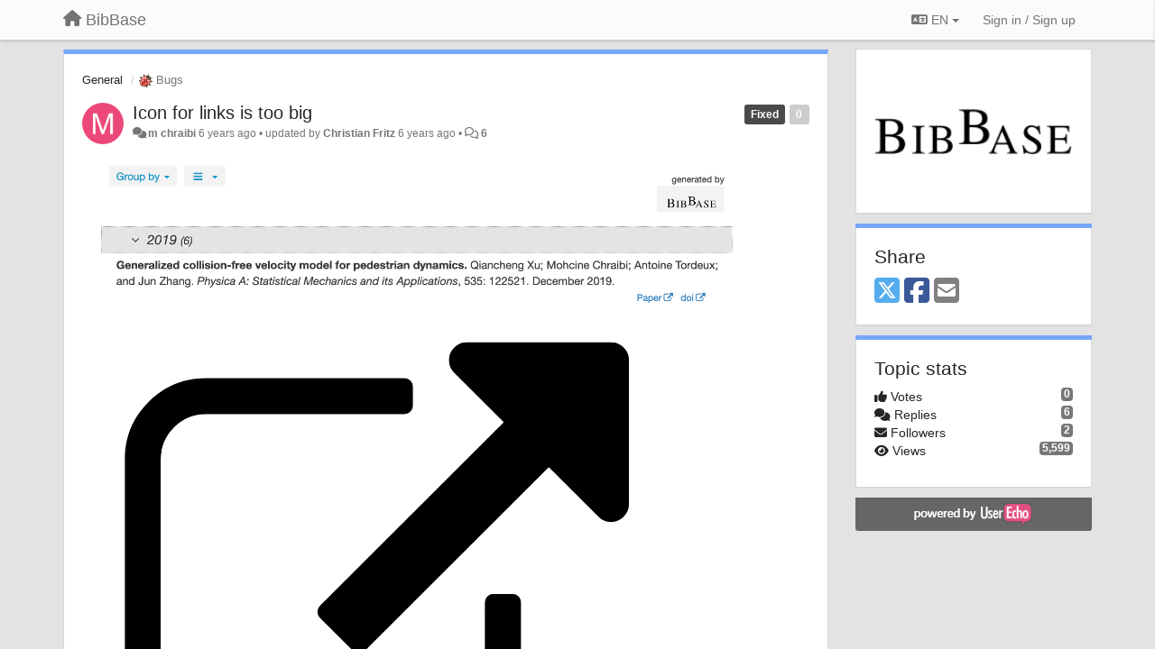

--- FILE ---
content_type: text/html; charset=utf-8
request_url: https://bibbase.userecho.com/communities/1/topics/337-icon-for-links-is-too-big
body_size: 11580
content:
<!DOCTYPE html>
<html lang="en" dir="ltr">
  <head>
    <meta charset="utf-8">
    <meta http-equiv="X-UA-Compatible" content="IE=edge">

    
    <meta name="viewport" content="width=device-width, initial-scale=1.0" />    

    <meta name="description" content="
  For some reason in the default theme, the svg-file is huge and does not render correctly using this GitHub pageAny idea how to fix this?
">
    <meta name="author" content="">
    <meta name="apple-mobile-web-app-capable" content="yes">

    <title>
  Icon for links is too big / General / BibBase
</title>
    
  
  <meta name="title" content="Icon for links is too big / General / BibBase" />
  


    
    <link rel="canonical" href="https://bibbase.userecho.com/communities/1/topics/337-icon-for-links-is-too-big"/>
    

    

    
    <link rel="apple-touch-icon" href="https://bibbase.userecho.com/s/attachments/8295/0/0/project_logo.png">
    

    


<script>
var initqueue = [];
var interface_mode = '';
var _uls_ls=(new Date()).getTime();
if (typeof __subfolder == 'undefined') var __subfolder='';

var _ue_globals=[];
_ue_globals['is_staff'] = false;
_ue_globals['lang_code'] = 'en';
_ue_globals['lang_direction'] = 'ltr';
_ue_globals['datepicker_lang_code'] = 'en';
_ue_globals['max_image_upload_size'] = 5242880;
_ue_globals['max_file_upload_size'] = 20971520;



_ue_globals['redactor_file_upload'] = false;

_ue_globals['redactor_ueactions'] = false;
_ue_globals['redactor_ue_ai'] = false;





function _checkYT(img){
	if(img.naturalHeight <= 90){
		var path = img.src;
		var altpath = path.replace('/maxresdefault.webp','/hqdefault.jpg').replace('/vi_webp/','/vi/');
		if (altpath != path){
			img.src = altpath;
		}
	}
}
</script>





    
    
    

    
    

    <link rel="stylesheet" href="/s/compress/css/output.ae92dd5887c7.css" type="text/css">

    

    <!-- HTML5 shim and Respond.js IE8 support of HTML5 elements and media queries -->
    <!--[if lt IE 9]>
      <script src="https://oss.maxcdn.com/libs/html5shiv/3.7.0/html5shiv.js"></script>
      <script src="https://oss.maxcdn.com/libs/respond.js/1.4.2/respond.min.js"></script>
    <![endif]-->

    



<style>

body {




}

/* Dashboard background color */


body {background-color: #E3E3E3;}

.module.module-topiclist .module-body {
  background-color: #E3E3E3;
}

/* Modules background color */
.panel {
background-color: #ffffff;
}

.ue_project_item {
background-color: #ffffff;
}

.module .module-body {
background-color: #ffffff;
}

.ue-content {
background-color: #ffffff;
}

.modal-content {
background-color: #ffffff;
}

.module-nav {
background-color: #ffffff;
}

.module-search .results-pane, .result-info {
background-color: #ffffff;
}

.module-topiclist .topic-item {
    background-color: #ffffff;
}

.module-topiclist .top-section {
    background-color: #ffffff;
    }

.module-topiclist .bottom-section {
    background-color: #ffffff;
    }

.navbar-nav .open .dropdown-menu {
    background-color: #ffffff;
}

.popover-title {
background-color: #f5f5f5;
}

.module-topiclist .tabbed ul.nav-pills, .module-topiclist .tabbed ul#tabs li.active a{
    background-color: #ffffff;
    color:#262626;
}


.dropdown-menu>li>a:hover, .btn-canned-response-dropdown .dropdown-menu>li>div.topic-item:hover {
 background-color: #ffffff;
}

/* Modules border color */

.panel-default {
border-color: #d8d8d8;
}

.ue-content table td {
border-color: #d8d8d8;
}

.ue-content table thead td {
    border-bottom: 3px solid #d8d8d8 !important;
}

.ue-content a.i_item_file:before{
    color: rgba(38,38,38,0.5) !important;
}

.module .module-body {
	border-color: #d8d8d8
}

.module {
    border-color: #d8d8d8
}

.form-control {
	border-color: #d8d8d8
}

.redactor-layer {
border-color: #d8d8d8
}

.admin-post-features {
border-bottom: 1px solid #d8d8d8;
}

.modal-header {
border-bottom: 1px solid #d8d8d8;
}

.modal-footer {
border-top: 1px solid #d8d8d8;
}

/*
.topic-solution {
border-color: #d8d8d8;
}
*/

/* Modules lighter color */



.bs-callout-info {
background-color: #f5f5f5;
}


.module-team h3 {
border-bottom: solid 1px #f5f5f5;
}

.comment-private {
background-color: #f5f5f5;
}

.comment-private .ue-content {
background-color: #f5f5f5;
}


.popover-content {
background-color: #ffffff;
}

.ue_project_item > div:first-child {
background-color: #f5f5f5;
}


.table-striped>tbody>tr:nth-child(odd)>td, .table-striped>tbody>tr:nth-child(odd)>th {
background-color: #f5f5f5;
}

.module .module-body .well {
background-color: #f5f5f5;
border-color:#d8d8d8;
}

.pagination>li>a, .pagination>li>span {
background-color: #f5f5f5;
border-color:#d8d8d8;
color:#262626;
}

.nav>li>a:hover, .nav>li>a:focus {
background-color: #f5f5f5;
}

.dropdown-menu {
background-color: #f5f5f5;
}

.dropdown-menu>li>a, .dropdown-menu>li>a:hover {
color:#262626;
}

.nav .open>a, .nav .open>a:hover, .nav .open>a:focus {
background-color: #f5f5f5;
}

.form-control {
background-color: #f5f5f5;
}

.form-control[disabled], .form-control[readonly], fieldset[disabled] .form-control{
background-color: #f5f5f5;
}

.editor-simulator {
  background: #f5f5f5;
  border: 1px solid #d8d8d8;
}

.redactor-layer {
    background-color: #f5f5f5;
}

/*
.redactor-box.redactor-styles-on {
  background-color: #ffffff;
}
*/
/*
body .redactor-box .ue-editor {
  background-color: #ffffff;
}*/
/*
.topic-solution {
background-color: #f5f5f5;
}
*/

/* Badge color */
.badge {
background-color: #
}

/* Font color */
.module-team .staff .username a {
    color:#262626;
}

.module-team .item-username a {
    color:#262626;
}

.ue_project_stats {
    color:#262626;
}


body, .module a,.widget .close  {
	color:#262626;
}

.user-mini-profile a {
    color:#262626;
}


.redactor-dropdown a {
    color: black;
}

.topic-header, .topic-item .topic-header a{
    color:#262626;
}


.form-control, .close {
    color:#262626;
}

.module-topiclist .topic-item:hover {
border-left: solid 4px rgba(38,38,38,0.5);
border-right: solid 4px rgba(38,38,38,0.5);
}


.comment-item:hover {
/*border-left: solid 4px rgba(38,38,38,0.5);
border-right: solid 4px rgba(38,38,38,0.5);
*/

background-color: rgba(245,245,245,0.8);
}

.frontend .navbar-fixed-top .dropdown-menu a {
    color:#262626;
}

/* Light font color */
.module-team .staff .title {
color: #7A7A7A;
}

.module-team .item-rating {
color: #7A7A7A;
}

/* Links color */
a {
color: #428bca;
}

.ue-content a {
color: #428bca;
}
.ue-content blockquote{
color:#262626;
}
.ue-content pre {
color:#262626;
background-color: #f5f5f5;
border-color: #d8d8d8;
word-break: keep-all;
}

.module-stats-topics h4 {
color: #428bca;
}

/* Navigation bar background color */
.frontend .navbar-fixed-top {
background-color: #fbfbfb;
}

.frontend .navbar-fixed-top .btn-default {
background-color: #fbfbfb;
}

.frontend .navbar {
border-color:#7F7F7F;
}

.frontend .navbar .nav>li>a:hover, .nav>li>a:focus {
background-color: #fbfbfb;
}

.frontend .navbar-fixed-top .nav .open>a,.frontend .navbar-fixed-top .nav .open>a:hover,.frontend .navbar-fixed-top .nav .open>a:focus {
background-color: #fbfbfb;
}

/* Navigation bar text color */
.frontend .navbar-fixed-top a, .frontend .navbar .nav > li > a {
color: #737373;
}

/* input group addons */
.input-group-addon {
background-color: #f5f5f5;
color: #262626;
border-color: #d8d8d8;
}

/*
.powered-by-ue-visibility .module-body {
background-color: #f5f5f5;
}
*/

.module-topiclist .topic-item.new-for-user,
.module-topiclist .topic-item.new-for-user .ue-content {
    background-color: #F2F5A9;
}




.module-categories ul > li.selected, .module-forums ul > li.selected, .module-user-profile-menu ul > li.selected{
background-color: rgba(245,245,245,0.8);
}














.powered-by-ue-visibility,
body .module.powered-by-ue-visibility,
body .module.powered-by-ue-visibility .module-body,
body .module.powered-by-ue-visibility .module-body a,
body .module.powered-by-ue-visibility .module-body a img{
    display: block !important;
    visibility: visible !important;
}
body .module.powered-by-ue-visibility .module-body a img{
    margin:auto;
}



</style>


    <link rel="shortcut icon" href="/s/images/favicon.ico" />



    
  </head>

<body class="frontend theme-default 
  dashboard layout-right-sidebar view-topic
" 
  data-forum-id='1'
>







    <div class="navbar navbar-fixed-top" role="navigation">
      <div class="container">

        


        <div class="navbar-header">
          <a class="navbar-brand" href="/"><i class="fas fa-home"></i><span class="hidden-sm placeholder"> BibBase</span></a>
        </div>

        <div class="collapse2 navbar-collapse2">
          <ul class="nav navbar-nav hidden-xs">
            
              
              
              
              
              
            

            

            
          </ul>


        
        <button type="button" class="btn btn-default pull-right nav-button visible-xs offcanvas-toggle" data-toggle="offcanvas" aria-label="Menu"><i class="fas fa-bars"></i></button>
        
        
        <ul class="nav nav-right hidden-xs">
          



  
  <li class="dropdown light only-icon language-selector">
    <a class="dropdown-toggle btn btn-default" data-toggle="dropdown" href="#">
      <i class="fas fa-language hidden-xs"></i> EN <b class="caret"></b>
    </a>
    <ul class="dropdown-menu pull-right">
      
        <li dir="ltr" onclick="$(this).find('a').click();"><a href="/communities/1/topics/337-icon-for-links-is-too-big?lang=en">English (EN)</a></li>
      
        <li dir="ltr" onclick="$(this).find('a').click();"><a href="/communities/1/topics/337-icon-for-links-is-too-big?lang=ru">Русский (RU)</a></li>
      
        <li dir="ltr" onclick="$(this).find('a').click();"><a href="/communities/1/topics/337-icon-for-links-is-too-big?lang=es">Español (ES)</a></li>
      
        <li dir="ltr" onclick="$(this).find('a').click();"><a href="/communities/1/topics/337-icon-for-links-is-too-big?lang=fr">Français (FR)</a></li>
      
        <li dir="ltr" onclick="$(this).find('a').click();"><a href="/communities/1/topics/337-icon-for-links-is-too-big?lang=de">Deutsch (DE)</a></li>
      
        <li dir="ltr" onclick="$(this).find('a').click();"><a href="/communities/1/topics/337-icon-for-links-is-too-big?lang=nl">Nederlands (NL)</a></li>
      
        <li dir="ltr" onclick="$(this).find('a').click();"><a href="/communities/1/topics/337-icon-for-links-is-too-big?lang=is">Íslenska (IS)</a></li>
      
        <li dir="ltr" onclick="$(this).find('a').click();"><a href="/communities/1/topics/337-icon-for-links-is-too-big?lang=et">Eesti (ET)</a></li>
      
        <li dir="ltr" onclick="$(this).find('a').click();"><a href="/communities/1/topics/337-icon-for-links-is-too-big?lang=kk">Қазақша (KK)</a></li>
      
        <li dir="ltr" onclick="$(this).find('a').click();"><a href="/communities/1/topics/337-icon-for-links-is-too-big?lang=uk">‪Українська‬ (UK)</a></li>
      
        <li dir="ltr" onclick="$(this).find('a').click();"><a href="/communities/1/topics/337-icon-for-links-is-too-big?lang=da">Dansk (DA)</a></li>
      
        <li dir="ltr" onclick="$(this).find('a').click();"><a href="/communities/1/topics/337-icon-for-links-is-too-big?lang=ca">Català (CA)</a></li>
      
        <li dir="ltr" onclick="$(this).find('a').click();"><a href="/communities/1/topics/337-icon-for-links-is-too-big?lang=pl">Polski (PL)</a></li>
      
    </ul>
  </li>




  
    <li class="link-signin"><a href="#" class="btn btn-default" onclick="showSigninPanel();return false;" aria-label="Sign in / Sign up"><span class="visible-xs visible-sm"><i style="padding-left: 3px;padding-right: 3px;" class="fas fa-sign-in-alt"></i></span><span class="hidden-xs hidden-sm">Sign in / Sign up</span></a></li>
  




<script>
function extractFullDomain(url){
	var location_array = url.split('/');
	var domain = "";
	for (i = 0; i < 3; i++) { 
    	domain += location_array[i];
    	if (i < 2) {
    		domain += "/";
    	}
	}
	return domain;
}
function showSigninPanel(locResult){
	
		params='';if (locResult) params = '?local_result='+escape(locResult);
		
		ue_modal({'src':'/dialog/signin/'+params, 'max-width':'500px', callback: function () {ueTriggerEvent(window, 'uesigninpopuploaded');}});
	
}



</script>


         </ul>
         


        </div><!-- /.nav-collapse -->


      </div><!-- /.container -->
    </div><!-- /.navbar -->

<div class="navbar-offcanvas">
<button class="btn btn-default back-button" data-toggle="offcanvas" aria-label="Menu"><i class="fas fa-chevron-right"></i></button>

<ul class="nav user-menu">
  



  
  <li class="dropdown light only-icon language-selector">
    <a class="dropdown-toggle btn btn-default" data-toggle="dropdown" href="#">
      <i class="fas fa-language hidden-xs"></i> EN <b class="caret"></b>
    </a>
    <ul class="dropdown-menu pull-right">
      
        <li dir="ltr" onclick="$(this).find('a').click();"><a href="/communities/1/topics/337-icon-for-links-is-too-big?lang=en">English (EN)</a></li>
      
        <li dir="ltr" onclick="$(this).find('a').click();"><a href="/communities/1/topics/337-icon-for-links-is-too-big?lang=ru">Русский (RU)</a></li>
      
        <li dir="ltr" onclick="$(this).find('a').click();"><a href="/communities/1/topics/337-icon-for-links-is-too-big?lang=es">Español (ES)</a></li>
      
        <li dir="ltr" onclick="$(this).find('a').click();"><a href="/communities/1/topics/337-icon-for-links-is-too-big?lang=fr">Français (FR)</a></li>
      
        <li dir="ltr" onclick="$(this).find('a').click();"><a href="/communities/1/topics/337-icon-for-links-is-too-big?lang=de">Deutsch (DE)</a></li>
      
        <li dir="ltr" onclick="$(this).find('a').click();"><a href="/communities/1/topics/337-icon-for-links-is-too-big?lang=nl">Nederlands (NL)</a></li>
      
        <li dir="ltr" onclick="$(this).find('a').click();"><a href="/communities/1/topics/337-icon-for-links-is-too-big?lang=is">Íslenska (IS)</a></li>
      
        <li dir="ltr" onclick="$(this).find('a').click();"><a href="/communities/1/topics/337-icon-for-links-is-too-big?lang=et">Eesti (ET)</a></li>
      
        <li dir="ltr" onclick="$(this).find('a').click();"><a href="/communities/1/topics/337-icon-for-links-is-too-big?lang=kk">Қазақша (KK)</a></li>
      
        <li dir="ltr" onclick="$(this).find('a').click();"><a href="/communities/1/topics/337-icon-for-links-is-too-big?lang=uk">‪Українська‬ (UK)</a></li>
      
        <li dir="ltr" onclick="$(this).find('a').click();"><a href="/communities/1/topics/337-icon-for-links-is-too-big?lang=da">Dansk (DA)</a></li>
      
        <li dir="ltr" onclick="$(this).find('a').click();"><a href="/communities/1/topics/337-icon-for-links-is-too-big?lang=ca">Català (CA)</a></li>
      
        <li dir="ltr" onclick="$(this).find('a').click();"><a href="/communities/1/topics/337-icon-for-links-is-too-big?lang=pl">Polski (PL)</a></li>
      
    </ul>
  </li>




  
    <li class="link-signin"><a href="#" class="btn btn-default" onclick="showSigninPanel();return false;" aria-label="Sign in / Sign up"><span class="visible-xs visible-sm"><i style="padding-left: 3px;padding-right: 3px;" class="fas fa-sign-in-alt"></i></span><span class="hidden-xs hidden-sm">Sign in / Sign up</span></a></li>
  




<script>
function extractFullDomain(url){
	var location_array = url.split('/');
	var domain = "";
	for (i = 0; i < 3; i++) { 
    	domain += location_array[i];
    	if (i < 2) {
    		domain += "/";
    	}
	}
	return domain;
}
function showSigninPanel(locResult){
	
		params='';if (locResult) params = '?local_result='+escape(locResult);
		
		ue_modal({'src':'/dialog/signin/'+params, 'max-width':'500px', callback: function () {ueTriggerEvent(window, 'uesigninpopuploaded');}});
	
}



</script>


</ul>

</div>





<div id="wrap">

    <div class="container">
      

      
      <div id="content-wrapper" class="row row-offcanvas row-offcanvas-right">




        <!-- main -->
        <div class="main-content col-xs-12 col-sm-8 col-md-9">
          <div class="row">
            
  
    


   <div id="module_1" class="module module-topic" >
       	




<div class="topic-container">








<!-- Topic item -->
<div id="topic-337" data-topic-mode="full" data-topic-id="337" data-forum-id="1" class="topic-item topic-item-full">

<div class="module-body">



<ol class="breadcrumb" style="margin-bottom:0px;">

  <li><a href="/communities/1-general">General</a></li>

  <li class="active"><span class="topic-type-image" title="Bugs">

	
		
		
		
			<img src="/s/cache/d4/22/d422a9fe402cba780444b75eda75c596.png" width="16" height="16" alt="" style="width:16px;height:16px;"/>
		
		
	

Bugs</span></li>
</ol>





<div class="topic-avatar">
<img class="avatar ajax-popover clickable" onclick="window.open('/users/337-mchraibi/topics/')" style="height:46px;width:46px;background-color:#EC4879;" src="https://cdn.userecho.com/characters/109.png?1" data-popover-class="mini-profile" data-popover-object-id="337" data-popover-url="/dialog/user/337/mini-profile/" alt=""/>

</div>







<div class="topic-votes pull-right">
        <span  data-toggle="tooltip" title="0 votes"  class="label label default label-light">0</span>
</div>








    
    
    <div class="topic-status topic-status-14">
        
        
        <span class="label label-sm" style="background-color:#4A4A4A">Fixed</span>
        
        
    </div>
    
    
    

    


    <ul class="topic-actions" data-topic-id="337">
        
            
        
    </ul>
    

    

    


    
    
    <h1 class="topic-header"><a href='/communities/1/topics/337-icon-for-links-is-too-big' target='_self'>Icon for links is too big</a></h1>
    
    
    


    
    <div class="topic-details">
        <i class="fa-fw fas fa-comments icon-source" title="via Forum" data-html="true" rel="tooltip"></i><a class="ajax-popover" href="/users/337-mchraibi/topics/" data-popover-class="mini-profile" data-popover-object-id="337" data-popover-url="/dialog/user/337/mini-profile/">m chraibi</a> <span class="date-created" data-toggle="tooltip" title="Dec. 26, 2019, 6:18 a.m.">6 years ago</span>


        
        •
        
            <span class="topic-updated-info"> updated by <a class="ajax-popover" href="/users/1-christian-fritz/topics/" data-popover-class="mini-profile" data-popover-object-id="1" data-popover-url="/dialog/user/1/mini-profile/">Christian Fritz</a> <span class="date-updated" data-toggle="tooltip" title="Dec. 26, 2019, 4:04 p.m.">6 years ago</span> • </span>
        

        <span class="topic-comment-count">
            <i class="far fa-comments"></i> <a href='/communities/1/topics/337-icon-for-links-is-too-big' target='_self'>6</a>
        </span>

        <span id="fb337performer"></span>

        

        

    </div>
    


    


    
	<div class="topic-text ue-content"><div><p><img alt="Image 89" src="/s/attachments/8295/1/0/1deae9cdd1da6dbbc395cf422bcfa0d8.png" style="width:1544px;aspect-ratio:1.1108" width="1544"/></p>
<p>For some reason in the default theme, the <a href="https://bibbase.org/img/filetypes/link.svg">svg-file </a><br/></p><p>is huge and does not render correctly using this <a href="http://www.chraibi.de/jekyll/jupedsim_publications.html">GitHub page</a></p><p><br/></p><p>Any idea how to fix this?</p><p></p>
<p></p></div><div class="gradientback"></div></div>

	

	

    

    

	


	

	<!-- voting & follow -->
	
    


  <!-- voting & follow -->
  <div class="actions-bar">
  <div style="display:none"><input type="hidden" name="csrfmiddlewaretoken" value="cJYLbn6oRFvnkk4U3fm3PNPr7wyCTLmIbfg1d62ldZo809U5zmqGjBCaitSybKOJ"></div>
  
    <span class="vote-text hidden-xs">Vote</span>

    <div data-toggle="tooltip" title='Voting is disabled' style="display:inline-block;">

      

        <button data-action="vote" data-toggle="tooltip" title="+1 this topic" data-vote-value="1" data-loading-text="<i class='fas fa-sync fa-spin'></i>" class="btn btn-default disabled"><i class="fas fa-thumbs-up"></i> <span>0</span></button>

      

    
      

        <button data-action="vote" data-toggle="tooltip" title="-1 this topic" data-vote-value="-1" data-loading-text="<i class='fas fa-sync fa-spin'></i>" class="btn btn-default disabled"><i class="fas fa-thumbs-down"></i> <span>0</span></button>
      
          
    
    
    
    <button data-action="vote" data-toggle="tooltip" title="Voting is disabled" data-loading-text="<i class='fas fa-sync fa-spin'></i>" class="btn btn-default" style="font-weight:normal;display:none" data-vote-value="0">Undo</button>

    </div>
  
  


  <button  class="btn btn-default pull-right btn-follow" data-toggle="tooltip" data-follow-text="Follow" data-following-text="Following" title="When somebody makes an update here, you will get an email with the details" data-loading-text="<i class='fas fa-sync fa-spin'></i>" data-object-type="topic" data-object-id="337" data-action="follow"><i class="fas fa-envelope"></i> <span>Follow</span></button>

  </div>
    


    <!-- voting for kb -->
    
    

    
    

    
    

    
    

    </div>


    
    
    

    
    
    
    
    
    

</div>


</div>


   </div>





<!-- comments -->
	<div class="module module-comments">
        <div class="module-body">

    <ul class="nav nav-pills">
    <li>

	<div class="text-21">

    
        
        Replies <span class="label label-default" style="padding: 0px 3px 1px 3px;" id="count">6</span>
        

        
    

    </div>

    </li>

    <li id="dropdown-sort" class="dropdown pull-right" data-toggle="tooltip" title="" data-original-title="Select sorting mode for comments">
    <a role="button" id="sort-combo-link" direction="up" class="dropdown-toggle" data-toggle="dropdown">

    <i class="fas fa-sort-amount-down"></i>
    Oldest first <b class="caret"></b></a>
    <ul class="dropdown-menu pull-right">
        <li data-action='reply-change-order' data-direction='down'><a href="#">Newest first</a></li>
        <li data-action='reply-change-order' data-direction='up'><a href="#">Oldest first</a></li>
    </ul>
    </li>

    </ul>


	



		

		<div class="comments-list" data-comments-order="up" data-topic-id="337">
			
<!-- Comment item -->
<div id="comment-836" data-id="836" data-depth="0" data-privacy-mode="1" class="comment-item co0 " data-created="2019-12-26 06:42:47"data-user-id="337">
  	
	<div class="topic-avatar"><img class="avatar ajax-popover clickable" onclick="window.open('/users/337-mchraibi/topics/')" style="height:46px;width:46px;background-color:#EC4879;" src="https://cdn.userecho.com/characters/109.png?1" data-popover-class="mini-profile" data-popover-object-id="337" data-popover-url="/dialog/user/337/mini-profile/" alt=""/>
</div>
	
	
	<div class="info-status comment-votes pull-right"><span class="label label-success">+1</span></div>
	

    

	

	



	
	
	

	
	
	<div class="comment-details">
		<i class="fa-fw fas fa-comments icon-source" title="via Forum" data-html="true" rel="tooltip"></i><a class="author ajax-popover" href="/users/337-mchraibi/topics/" data-popover-class="mini-profile" data-popover-object-id="337" data-popover-url="/dialog/user/337/mini-profile/">m chraibi</a> <a data-toggle="tooltip" data-html="true" title="Dec. 26, 2019, 6:42 a.m." href="#comment-836">6 years ago</a>
    </div>
	<div class="comment-text ue-content"><p>After inspecting the produced html&nbsp; code, it seems that the following code is produced: </p>
<p></p>
<p>&lt;code&gt;<br></p>
<p>&lt; img src="//bibbase.org/img/filetypes/link.svg&nbsp;alt="Generalized collision-free velocity model for pedestrian dynamics [link]" title="link" class="bibbase_icon" &gt;<br>&lt;/code&gt;<br><br>I think here&nbsp;the attribute style="height: 16px;" may solve the problem.</p></div>
	



<div class="comment-actions-bar">
<ul class="comment-actions">
  
  
  
  
  <li><a data-type="reply-comment" data-action="reply-comment" href="#" aria-label="Reply"><i class="fas fa-reply"></i><span class="hidden-xs"> Reply</span></a></li>
  
  

  
  
  

  


  

  
    
    
    <li><span>|</span></li>
    <li>
      <a class='vote-up' data-action="upvote-comment" title="+1 this reply" data-toggle="tooltip" href="#" aria-label="+1 this reply">
        <i class="fas fa-thumbs-up"></i>
      </a>
    </li>

    <li>
      <a class='vote-cancel' data-action="cancelvote-comment" title="Cancel your vote" data-toggle="tooltip" href="#" aria-label="Cancel your vote">
        <i class="fas fa-times"></i>
      </a>
    </li>
    
    <li>
      <a class='vote-down' data-action="downvote-comment" title="-1 this reply" data-toggle="tooltip" href="#" aria-label="-1 this reply">
        <i class="fas fa-thumbs-down"></i>
      </a>
    </li>
    

    
    

  


  
</ul>
</div>



	
</div>
<!-- Comment item -->
<div id="comment-837" data-id="837" data-depth="0" data-privacy-mode="1" data-topic-status="11" class="comment-item co0 " data-created="2019-12-26 10:35:09"data-user-id="1">
  	
	<div class="topic-avatar"><img class="avatar ajax-popover clickable" onclick="window.open('/users/1-christian-fritz/topics/')" style="height:46px;width:46px;background-color:#FFFFFF;" src="/s/cache/e3/50/e350b8f4b6874b626041aeabefed1f36.png" data-popover-class="mini-profile" data-popover-object-id="1" data-popover-url="/dialog/user/1/mini-profile/" alt=""/>
</div>
	
	
	<div class="info-status comment-votes pull-right"><span class="label hidden">0</span></div>
	

    

	

	



	
	
	

	
		<div class="topic-status">
	        <span class="label label-sm" style="background-color:#D1A712">Under review</span>
		</div>
	
	
	<div class="comment-details">
		<i class="fa-fw fas fa-comments icon-source" title="via Forum" data-html="true" rel="tooltip"></i><a class="author ajax-popover" href="/users/1-christian-fritz/topics/" data-popover-class="mini-profile" data-popover-object-id="1" data-popover-url="/dialog/user/1/mini-profile/">Christian Fritz</a> <a data-toggle="tooltip" data-html="true" title="Dec. 26, 2019, 10:35 a.m." href="#comment-837">6 years ago</a>
    </div>
	<div class="comment-text ue-content"><p>What you are seeing is certainly not the default behavior. The default theme loads this CSS, which sets the size of the icon:</p><p><br></p><pre>img.bibbase_icon {
    &nbsp; width: 20px;
    &nbsp; max-height: 16px;
    &nbsp; vertical-align: text-top;
    &nbsp; filter: url("data:image/svg+xml;utf8,#grayscale"); /* Firefox 3.5+ */
    &nbsp; filter: grayscale(100%); /* Current draft standard */
    &nbsp; -webkit-filter: grayscale(100%); /* New WebKit */
    &nbsp; -moz-filter: grayscale(100%);
    &nbsp; -ms-filter: grayscale(100%); 
    &nbsp; -o-filter: grayscale(100%);
    &nbsp; filter: gray; /* IE6+ */
}</pre><p>I assume either your browser didn't load that for some reason, or you have CSS defined on your page that interferes with this. That said, when I open your link it looks fine:</p><p></p><p><img src="/s/attachments/8295/1/1/a2dfd6a423fc923b4bb26e4de5515099.png"></p><p></p></div>
	



<div class="comment-actions-bar">
<ul class="comment-actions">
  
  
  
  
  <li><a data-type="reply-comment" data-action="reply-comment" href="#" aria-label="Reply"><i class="fas fa-reply"></i><span class="hidden-xs"> Reply</span></a></li>
  
  

  
  
  

  


  

  
    
    
    <li><span>|</span></li>
    <li>
      <a class='vote-up' data-action="upvote-comment" title="+1 this reply" data-toggle="tooltip" href="#" aria-label="+1 this reply">
        <i class="fas fa-thumbs-up"></i>
      </a>
    </li>

    <li>
      <a class='vote-cancel' data-action="cancelvote-comment" title="Cancel your vote" data-toggle="tooltip" href="#" aria-label="Cancel your vote">
        <i class="fas fa-times"></i>
      </a>
    </li>
    
    <li>
      <a class='vote-down' data-action="downvote-comment" title="-1 this reply" data-toggle="tooltip" href="#" aria-label="-1 this reply">
        <i class="fas fa-thumbs-down"></i>
      </a>
    </li>
    

    
    

  


  
</ul>
</div>



	
</div>
<!-- Comment item -->
<div id="comment-838" data-id="838" data-depth="1" data-privacy-mode="1" class="comment-item co1 " data-created="2019-12-26 14:01:11"data-user-id="337">
  	
	<div class="topic-avatar"><img class="avatar ajax-popover clickable" onclick="window.open('/users/337-mchraibi/topics/')" style="height:46px;width:46px;background-color:#EC4879;" src="https://cdn.userecho.com/characters/109.png?1" data-popover-class="mini-profile" data-popover-object-id="337" data-popover-url="/dialog/user/337/mini-profile/" alt=""/>
</div>
	
	
	<div class="info-status comment-votes pull-right"><span class="label hidden">0</span></div>
	

    

	

	



	
	
	

	
	
	<div class="comment-details">
		<i class="fa-fw fas fa-comments icon-source" title="via Forum" data-html="true" rel="tooltip"></i><a class="author ajax-popover" href="/users/337-mchraibi/topics/" data-popover-class="mini-profile" data-popover-object-id="337" data-popover-url="/dialog/user/337/mini-profile/">m chraibi</a> <a data-toggle="tooltip" data-html="true" title="Dec. 26, 2019, 2:01 p.m." href="#comment-838">6 years ago</a>
    </div>
	<div class="comment-text ue-content"><p>Hallo Christian,</p>
<p>thank you for your prompt answer!</p>
<p></p>
<p>I "solved" the problem, by dispensing with the use of "url" in the publications. This is why you don't see anything weird.</p>
<p>But, now I made a small change (just for you ^^), by reintroducing the "url" in one of the documents. <br></p>
<p></p>
<p>Checkout under "masterthesis" <br></p>
<p><a href="http://bibbase.org/network/publication/haensel-aknowledgebasedroutingframeworkforpedestriandynamicssimulation-2014">A Knowledge-Based Routing Framework for Pedestrian Dynamics Simulation.
  </a>


  
  Haensel, D.
  


  



  Master's Thesis,</p>
<p></p>
<p>What I don't really understand is that the other styles work just fine, only the default one does not.</p>
<p>(I like only the default style though! :-) )</p>
<p></p>
<p>I restarted my laptop, loaded the page with Firefox, Safari, and Chrome. No luck!</p>
<p></p>
<p>I have some CSS files there</p>
<p><a href="https://github.com/chraibi/jpscore/tree/614_documentation/docs/css">https://github.com/chraibi/jpscore/tree/614_documentation/docs/css</a></p>
<p></p>
<p>but I'm not an expert in CSS so I'm not sure how I can go on debugging this. <br></p>
<p></p>
<p>EDIT:</p>
<p>I found this code in the produced page:</p>
<p></p>
<p>"&lt; img src="//bibbase.org/img/logo.svg" style="vertical-align: middle; margin-left: 3px; height: 16px;" alt="bibbase.org" title="BibBase -- The easiest way to maintain your publications<br>page" &gt;"</p>
<p></p>
<p>Here it seems that for the logo these little hight definitions are given. <br></p>
<p></p>
<p></p>
<p>EDIT2: <br></p>
<p></p>
<p>My "solution" is now to copy/paste your CSS snippet in my theme CSS</p>
<p><a href="https://github.com/chraibi/jpscore/blob/614_documentation/docs/css/theme-blue.css">https://github.com/chraibi/jpscore/blob/614_documentation/docs/css/theme-blue.css</a></p>
<p></p>
<p>then all look nice again! </p>
<p></p>
<p>Just out of curiosity, and also because my hack is not nice, do you know why <em>exactly</em>&nbsp; this happens?</p></div>
	



<div class="comment-actions-bar">
<ul class="comment-actions">
  
  
  
  
  <li><a data-type="reply-comment" data-action="reply-comment" href="#" aria-label="Reply"><i class="fas fa-reply"></i><span class="hidden-xs"> Reply</span></a></li>
  
  

  
  
  

  


  

  
    
    
    <li><span>|</span></li>
    <li>
      <a class='vote-up' data-action="upvote-comment" title="+1 this reply" data-toggle="tooltip" href="#" aria-label="+1 this reply">
        <i class="fas fa-thumbs-up"></i>
      </a>
    </li>

    <li>
      <a class='vote-cancel' data-action="cancelvote-comment" title="Cancel your vote" data-toggle="tooltip" href="#" aria-label="Cancel your vote">
        <i class="fas fa-times"></i>
      </a>
    </li>
    
    <li>
      <a class='vote-down' data-action="downvote-comment" title="-1 this reply" data-toggle="tooltip" href="#" aria-label="-1 this reply">
        <i class="fas fa-thumbs-down"></i>
      </a>
    </li>
    

    
    

  


  
</ul>
</div>



	
</div>
<!-- Comment item -->
<div id="comment-839" data-id="839" data-depth="0" data-privacy-mode="1" class="comment-item co0 " data-created="2019-12-26 15:27:47"data-user-id="1">
  	
	<div class="topic-avatar"><img class="avatar ajax-popover clickable" onclick="window.open('/users/1-christian-fritz/topics/')" style="height:46px;width:46px;background-color:#FFFFFF;" src="/s/cache/e3/50/e350b8f4b6874b626041aeabefed1f36.png" data-popover-class="mini-profile" data-popover-object-id="1" data-popover-url="/dialog/user/1/mini-profile/" alt=""/>
</div>
	
	
	<div class="info-status comment-votes pull-right"><span class="label label-success">+1</span></div>
	

    

	

	



	
	
	

	
	
	<div class="comment-details">
		<i class="fa-fw fas fa-comments icon-source" title="via Forum" data-html="true" rel="tooltip"></i><a class="author ajax-popover" href="/users/1-christian-fritz/topics/" data-popover-class="mini-profile" data-popover-object-id="1" data-popover-url="/dialog/user/1/mini-profile/">Christian Fritz</a> <a data-toggle="tooltip" data-html="true" title="Dec. 26, 2019, 3:27 p.m." href="#comment-839">6 years ago</a>
    </div>
	<div class="comment-text ue-content"><p>Indeed the max-height property is being overridden by some other CSS on your page. In this screenshot see how max-height in "img.bibbase_icon" is crossed out. There are several rules with higher priority (above in the list) that set a different value.</p><p></p><p><img src="/s/attachments/8295/1/1/71fc46033b2158887c5afeb84549374e.png"></p><p><br></p><p><br></p><p>The easiest fix for you would be to add:</p><p><br></p><pre>img.bibbase_icon {
&nbsp; max-height: 16px !important;
}</pre><p>to your CSS.</p><p></p><p></p></div>
	



<div class="comment-actions-bar">
<ul class="comment-actions">
  
  
  
  
  <li><a data-type="reply-comment" data-action="reply-comment" href="#" aria-label="Reply"><i class="fas fa-reply"></i><span class="hidden-xs"> Reply</span></a></li>
  
  

  
  
  

  


  

  
    
    
    <li><span>|</span></li>
    <li>
      <a class='vote-up' data-action="upvote-comment" title="+1 this reply" data-toggle="tooltip" href="#" aria-label="+1 this reply">
        <i class="fas fa-thumbs-up"></i>
      </a>
    </li>

    <li>
      <a class='vote-cancel' data-action="cancelvote-comment" title="Cancel your vote" data-toggle="tooltip" href="#" aria-label="Cancel your vote">
        <i class="fas fa-times"></i>
      </a>
    </li>
    
    <li>
      <a class='vote-down' data-action="downvote-comment" title="-1 this reply" data-toggle="tooltip" href="#" aria-label="-1 this reply">
        <i class="fas fa-thumbs-down"></i>
      </a>
    </li>
    

    
    

  


  
</ul>
</div>



	
</div>
<!-- Comment item -->
<div id="comment-840" data-id="840" data-depth="0" data-privacy-mode="1" class="comment-item co0 " data-created="2019-12-26 15:58:04"data-user-id="337">
  	
	<div class="topic-avatar"><img class="avatar ajax-popover clickable" onclick="window.open('/users/337-mchraibi/topics/')" style="height:46px;width:46px;background-color:#EC4879;" src="https://cdn.userecho.com/characters/109.png?1" data-popover-class="mini-profile" data-popover-object-id="337" data-popover-url="/dialog/user/337/mini-profile/" alt=""/>
</div>
	
	
	<div class="info-status comment-votes pull-right"><span class="label label-success">+1</span></div>
	

    

	

	



	
	
	

	
	
	<div class="comment-details">
		<i class="fa-fw fas fa-comments icon-source" title="via Forum" data-html="true" rel="tooltip"></i><a class="author ajax-popover" href="/users/337-mchraibi/topics/" data-popover-class="mini-profile" data-popover-object-id="337" data-popover-url="/dialog/user/337/mini-profile/">m chraibi</a> <a data-toggle="tooltip" data-html="true" title="Dec. 26, 2019, 3:58 p.m." href="#comment-840">6 years ago</a>
    </div>
	<div class="comment-text ue-content"><p>Thank you! Solves my problem. <br></p><p></p><p>PS:&nbsp;this bibbase is amazing! Thanks for that too!</p><p></p></div>
	



<div class="comment-actions-bar">
<ul class="comment-actions">
  
  
  
  
  <li><a data-type="reply-comment" data-action="reply-comment" href="#" aria-label="Reply"><i class="fas fa-reply"></i><span class="hidden-xs"> Reply</span></a></li>
  
  

  
  
  

  


  

  
    
    
    <li><span>|</span></li>
    <li>
      <a class='vote-up' data-action="upvote-comment" title="+1 this reply" data-toggle="tooltip" href="#" aria-label="+1 this reply">
        <i class="fas fa-thumbs-up"></i>
      </a>
    </li>

    <li>
      <a class='vote-cancel' data-action="cancelvote-comment" title="Cancel your vote" data-toggle="tooltip" href="#" aria-label="Cancel your vote">
        <i class="fas fa-times"></i>
      </a>
    </li>
    
    <li>
      <a class='vote-down' data-action="downvote-comment" title="-1 this reply" data-toggle="tooltip" href="#" aria-label="-1 this reply">
        <i class="fas fa-thumbs-down"></i>
      </a>
    </li>
    

    
    

  


  
</ul>
</div>



	
</div>
<!-- Comment item -->
<div id="comment-841" data-id="841" data-depth="0" data-privacy-mode="1" data-topic-status="14" class="comment-item co0 " data-created="2019-12-26 16:04:32"data-user-id="1">
  	
	<div class="topic-avatar"><img class="avatar ajax-popover clickable" onclick="window.open('/users/1-christian-fritz/topics/')" style="height:46px;width:46px;background-color:#FFFFFF;" src="/s/cache/e3/50/e350b8f4b6874b626041aeabefed1f36.png" data-popover-class="mini-profile" data-popover-object-id="1" data-popover-url="/dialog/user/1/mini-profile/" alt=""/>
</div>
	
	
	<div class="info-status comment-votes pull-right"><span class="label hidden">0</span></div>
	

    

	

	



	
	
	

	
		<div class="topic-status">
	        <span class="label label-sm" style="background-color:#4A4A4A">Fixed</span>
		</div>
	
	
	<div class="comment-details">
		<i class="fa-fw fas fa-comments icon-source" title="via Forum" data-html="true" rel="tooltip"></i><a class="author ajax-popover" href="/users/1-christian-fritz/topics/" data-popover-class="mini-profile" data-popover-object-id="1" data-popover-url="/dialog/user/1/mini-profile/">Christian Fritz</a> <a data-toggle="tooltip" data-html="true" title="Dec. 26, 2019, 4:04 p.m." href="#comment-841">6 years ago</a>
    </div>
	<div class="comment-text ue-content"></div>
	



<div class="comment-actions-bar">
<ul class="comment-actions">
  
  
  
  
  <li><a data-type="reply-comment" data-action="reply-comment" href="#" aria-label="Reply"><i class="fas fa-reply"></i><span class="hidden-xs"> Reply</span></a></li>
  
  

  
  
  

  


  

  
    
    
    <li><span>|</span></li>
    <li>
      <a class='vote-up' data-action="upvote-comment" title="+1 this reply" data-toggle="tooltip" href="#" aria-label="+1 this reply">
        <i class="fas fa-thumbs-up"></i>
      </a>
    </li>

    <li>
      <a class='vote-cancel' data-action="cancelvote-comment" title="Cancel your vote" data-toggle="tooltip" href="#" aria-label="Cancel your vote">
        <i class="fas fa-times"></i>
      </a>
    </li>
    
    <li>
      <a class='vote-down' data-action="downvote-comment" title="-1 this reply" data-toggle="tooltip" href="#" aria-label="-1 this reply">
        <i class="fas fa-thumbs-down"></i>
      </a>
    </li>
    

    
    

  


  
</ul>
</div>



	
</div>
		</div>

		

		

		<!-- comment template -->
		<div id="comment-template" data-topic-id="337" class="comment-item" style="display:none">

			
				
				<div><input data-action="signin-comment" type="submit" class="btn btn-default" value="Post comment as"/></div>
				
			
		</div>
		<!-- end comment template -->

		</div>
	</div>






<script>
_comment_edit_url_='/comments/edit/';
_comment_post_url_='/comments/post/';
_return_path_='/communities/1-general';
initqueue.push(function() {
	//console.log('init c');
	setupImageZoom($('.module-topic .ue-content img'));
	setupImageZoom($('.module-comments .ue-content img'));

	newComment();

	// Comment form activationif needed
	

	
	// check if url has hashtag - check if it's comment and exists. otherwise try to preload.
	var hashtag = window.location.hash;
	if (hashtag && hashtag.substring(1,9) == 'comment-' && $('.comments-list .comment-item#'+hashtag.substring(1)).length == 0 && $('.module-comments [data-action="show-more-comments"]').length > 0){
		// will change the link 'show more' to load all and navigate to specific comment if exists
		show_more_data = $('.module-comments [data-action="show-more-comments"]');
		show_more_data.attr('data-load-all','true');
		show_more_data.attr('data-navigate-to-comment',hashtag);
		show_more_data.click();
	}
	

    ueApplySubfolder2Captcha();
});

</script>


  


          
          


          </div>

          
          <div class="row powered-by-ue-visibility">
            <div class="col-xs-12" style="text-align:center;">
              <p class="text-muted" style="margin-top: 10px;"><a href="https://userecho.com?pcode=pwbue_label_bibbase&amp;utm_source=pblv5&amp;utm_medium=cportal&amp;utm_campaign=pbue" target="_blank">Customer support service</a> by UserEcho</p>
            </div>
          </div>
          

        </div>
        <!-- /main -->



        <!-- right sidebar -->
        <div class="col-xs-8 col-sm-4 col-md-3 sidebar-offcanvas" id="sidebar" role="navigation">

          <div class="row">
            
  
    
      




   <div id="module_15" class="module module-image" >
       	
        <div class="module-body">
       	
	
		<div style="text-align:center">
			<a href="http://bibbase.org">

	
			<img class="full-width" src="/s/attachments/8295/1/0/15.png"/>
	

</a>
		</div>
	


       	</div>
        
   </div>












    <div class="module module-share">
        <div class="module-body">
            <h3>Share</h3>

            <div class="share-buttons">
                    
                    <a id="share-twitter" href="#" aria-label="X (Twitter)"><i class="fab fa-2x fa-square-x-twitter" style="color: #55acee;"></i></a>
                    <a id="share-facebook" href="#" aria-label="Facebook"><i class="fab fa-2x fa-square-facebook" style="color: #3B5998;"></i></a>
                    
                    <a id="share-email" href="#" aria-label="Email"><i class="fa fa-2x fa-square-envelope"></i></a>
            </div>

        </div>
    </div>




    <div class="module module-stats module-links">
        <div class="module-body">
        
            <h3>Topic stats</h3>
            <ul>
                <li>
                    <span class="badge pull-right">0</span>
                    <i class="fas fa-thumbs-up"></i> Votes
                </li>
                <li>
                    <span class="badge pull-right">6</span>
                    <i class="fas fa-comments"></i> Replies
                </li>
                <li>
                    <span class="badge pull-right">2</span>
                    <i class="fas fa-envelope"></i> Followers
                </li>
                <li>
                    <span class="badge pull-right">5,599</span>
                    <i class="fas fa-eye"></i> Views
                </li>
            </ul>
        
        </div>
    </div>


<script>
initqueue.push(function() {
    url=document.location;

    //email
    $('#share-email').on('click',function() {
        location.href="mailto:?subject=Icon for links is too big&body="+url
    });


    //twitter
    $('#share-twitter').on('click',function() {
        twitter_share_url="https://x.com/share?text=Icon for links is too big&url="+url;
        popupwindow(twitter_share_url, "X (Twitter) share",550,420);
    });

    //facebook
    $('#share-facebook').on('click',function() {
        facebook_share_url="https://www.facebook.com/share.php?u="+ url;
        popupwindow(facebook_share_url, "Facebook share",550,420);
    });

    



});
</script>


    
  


            
            
            <div class="module powered-by-ue-visibility">
              <div class="module-body" style="text-align:center;padding:5px;background-color: #666666;">
                <a href="https://userecho.com?pcode=pwbue_label_bibbase&amp;utm_source=pblv4&amp;utm_medium=cportal&amp;utm_campaign=pbue" target="_blank">
                  <img style="" alt="Powered by UserEcho" src="https://userecho.com/s/img/poweredby_ue.png">
                </a>
              </div>
            </div>
            
          </div>
        <!-- /sidebar -->
        </div><!--/span-->



    <div class="col-xs-12">
    <div class="row bottom-modules">

    
  
    
  


    </div>
    </div>


    </div><!--/row-->



    
    </div><!--/.container-->
    <div class="backdrop"></div>
    </div>




    <!-- Placeholder for modals -->
    <div id="popup_container" class="ue_modal"><div id="default_popup"></div></div>

    <!-- Bootstrap core JavaScript
    ================================================== -->
    <!-- Placed at the end of the document so the pages load faster -->
    <script src="/s/libs/jquery/3.6.0/jquery.min.js"></script>


<input type="hidden" name="csrfmiddlewaretoken" value="qX2xIkF0XeIIIey4pCdB7kp4rEf782saptkNK3BXjyBto3ofVJheB8cNCBz3q1Ub">
<script>
if (typeof __m_settings == 'undefined') var __m_settings=[];
</script>




<!-- JSI18N START -->
<script>
'use strict';
{
  const globals = this;
  const django = globals.django || (globals.django = {});

  
  django.pluralidx = function(count) { return (count == 1) ? 0 : 1; };
  

  /* gettext library */

  django.catalog = django.catalog || {};
  

  if (!django.jsi18n_initialized) {
    django.gettext = function(msgid) {
      const value = django.catalog[msgid];
      if (typeof value === 'undefined') {
        return msgid;
      } else {
        return (typeof value === 'string') ? value : value[0];
      }
    };

    django.ngettext = function(singular, plural, count) {
      const value = django.catalog[singular];
      if (typeof value === 'undefined') {
        return (count == 1) ? singular : plural;
      } else {
        return value.constructor === Array ? value[django.pluralidx(count)] : value;
      }
    };

    django.gettext_noop = function(msgid) { return msgid; };

    django.pgettext = function(context, msgid) {
      let value = django.gettext(context + '\x04' + msgid);
      if (value.includes('\x04')) {
        value = msgid;
      }
      return value;
    };

    django.npgettext = function(context, singular, plural, count) {
      let value = django.ngettext(context + '\x04' + singular, context + '\x04' + plural, count);
      if (value.includes('\x04')) {
        value = django.ngettext(singular, plural, count);
      }
      return value;
    };

    django.interpolate = function(fmt, obj, named) {
      if (named) {
        return fmt.replace(/%\(\w+\)s/g, function(match){return String(obj[match.slice(2,-2)])});
      } else {
        return fmt.replace(/%s/g, function(match){return String(obj.shift())});
      }
    };


    /* formatting library */

    django.formats = {
    "DATETIME_FORMAT": "N j, Y, P",
    "DATETIME_INPUT_FORMATS": [
      "%Y-%m-%d %H:%M:%S",
      "%Y-%m-%d %H:%M:%S.%f",
      "%Y-%m-%d %H:%M",
      "%m/%d/%Y %H:%M:%S",
      "%m/%d/%Y %H:%M:%S.%f",
      "%m/%d/%Y %H:%M",
      "%m/%d/%y %H:%M:%S",
      "%m/%d/%y %H:%M:%S.%f",
      "%m/%d/%y %H:%M",
      "%Y-%m-%d"
    ],
    "DATE_FORMAT": "N j, Y",
    "DATE_INPUT_FORMATS": [
      "%Y-%m-%d",
      "%m/%d/%Y",
      "%m/%d/%y",
      "%b %d %Y",
      "%b %d, %Y",
      "%d %b %Y",
      "%d %b, %Y",
      "%B %d %Y",
      "%B %d, %Y",
      "%d %B %Y",
      "%d %B, %Y"
    ],
    "DECIMAL_SEPARATOR": ".",
    "FIRST_DAY_OF_WEEK": 0,
    "MONTH_DAY_FORMAT": "F j",
    "NUMBER_GROUPING": 3,
    "SHORT_DATETIME_FORMAT": "m/d/Y P",
    "SHORT_DATE_FORMAT": "m/d/Y",
    "THOUSAND_SEPARATOR": ",",
    "TIME_FORMAT": "P",
    "TIME_INPUT_FORMATS": [
      "%H:%M:%S",
      "%H:%M:%S.%f",
      "%H:%M"
    ],
    "YEAR_MONTH_FORMAT": "F Y"
  };

    django.get_format = function(format_type) {
      const value = django.formats[format_type];
      if (typeof value === 'undefined') {
        return format_type;
      } else {
        return value;
      }
    };

    /* add to global namespace */
    globals.pluralidx = django.pluralidx;
    globals.gettext = django.gettext;
    globals.ngettext = django.ngettext;
    globals.gettext_noop = django.gettext_noop;
    globals.pgettext = django.pgettext;
    globals.npgettext = django.npgettext;
    globals.interpolate = django.interpolate;
    globals.get_format = django.get_format;

    django.jsi18n_initialized = true;
  }
};

</script>
<!-- JSI18N END -->

<script src="/s/compress/js/output.e22086511ee5.js"></script>


  



<script>
$(document).ready(function() {
    


    
});


</script>



  <!-- [if lte IE 7]><script src="/s/assets2.0/js/json3.min.js"></script><![endif] -->
  <script>



console.log('False')
</script>

  


    

    <script>

    //Mobile IE fix
    if (navigator.userAgent.match(/IEMobile\/10\.0/) || navigator.userAgent.match(/WPDesktop/)) {
    var msViewportStyle = document.createElement("style");
    msViewportStyle.appendChild(
        document.createTextNode(
            "@-ms-viewport{width:auto!important}"
        )
    );
    document.getElementsByTagName("head")[0].
        appendChild(msViewportStyle);
    }
    //End mobile IE fix

    //Perform init
    $(document).ready(function() {
        //Run global init queue
        while (initqueue.length > 0) {(initqueue.shift())();}
    });

    function search() {
      $('.backdrop').fadeIn('fast');
      $('.results-pane').slideDown();

    }



    // navigate by pages and searches in history (back button in the browser)
    $(document).ready(function(){
        if ("onhashchange" in window) {
          $( window ).on( "hashchange", function( event ) {
            ueNavigateByHash();
          }).trigger('hashchange');
        };
    })

    $(document).ready(function(){
      $("span[data-rel]").tooltip({container: 'body'});
      $("a[data-rel]").tooltip({container: 'body'});
      $(".actions-bar button").tooltip({container: 'body'});
      $("[data-toggle=tooltip]").tooltip({container: 'body'});
      $("[rel=tooltip]").tooltip({container: 'body'});
    })

    </script>

    <script>

    Sentry.init({ dsn: 'https://d6e663a43b37aa5393452888c008fea9@sentry.userecho.com/7' });

    Sentry.configureScope(function(scope){
      scope.setUser({"id": "None","username": ""});
      scope.setExtra("project_id", "8295");
    });

    function iniFrame() {
      if ( window.location !== window.parent.location )
      {
          var data = {'window':window.location, 'parent': window.parent.location};
          console.log(data)
          if(!window.location.href.includes("widget")) {
            Sentry.captureMessage("Iframe detected: " + JSON.stringify(data));
          }

      }
      else {

      }
  }
  iniFrame();
  </script>



    

  <!-- USERECHO GA4 Google tag (gtag.js) -->
  
  
  <script async src="https://www.googletagmanager.com/gtag/js?id=G-KV4LQFT7ZN&l=dataLayerUE"></script>
  <script>
    window.dataLayerUE = window.dataLayerUE || []
    function ue_gtag_ga4() {
      dataLayerUE.push(arguments)
    }
    ue_gtag_ga4('js', new Date())
    ue_gtag_ga4('config', 'G-KV4LQFT7ZN', {
      ue_server_name: 'us4',
      ue_project_id: '8295'
    })
  </script>

  <script>
    function uegtagSend(action, params) {
      ue_gtag_ga4('send', action, params)
    }
    function trackEvent(category, action, label) {
      uegtagSend('event', { eventCategory: category, eventAction: action, eventLabel: label })
    }
    function gaTrackSearch(forum_id, search_path, search_text) {
      if (!search_text) return
      uegtagSend('search', search_text.toLowerCase())
    }
    function gaTrackSearchV3(search_text) {
      // uses for ue v3
      if (!search_text) return
      uegtagSend('search', search_text.toLowerCase())
    }
  </script>


    

  </body>
</html>
